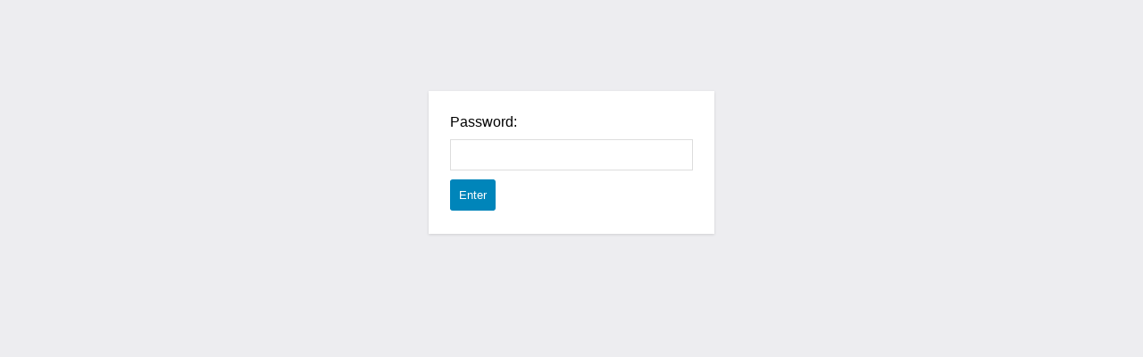

--- FILE ---
content_type: text/html; charset=UTF-8
request_url: https://ep2022-dev.tunaweb.com/epis/establishments
body_size: 4151
content:
<html>
		<head>
		<meta name='robots' content='noindex,follow'/>
		<meta charset="utf-8"/>
		<meta http-equiv="X-UA-Compatible" content="IE=edge,chrome=1"/>
		<meta name="description" content=""/>
		<meta name="viewport" content="width=device-width"/>
		<link rel="icon" href="https://archive.europris.org/wp-content/uploads/2020/05/cropped-EuroPris-logo-square.jpg"/>
		<title>  Establishments – Europris</title>
		<link rel="stylesheet" href="https://archive.europris.org/wp-content/plugins/wp_protect_password/includes/views/entire-site/assets/dist/ppw-form-entire-site.css"
		      type="text/css"/>
		
		<style>
			body {
				font-family: -apple-system, BlinkMacSystemFont, "Segoe UI", Roboto, Oxygen-Sans, Ubuntu, Cantarell, "Helvetica Neue", sans-serif;
		  	}
 .pda-form-login { width: px!important; } .pda-form-login label { font-size: px!important; font-weight: !important; color: !important; } .pda-form-login form { background-color: !important; border-radius: px!important; padding-left: px!important; padding-top: px!important; padding-right: px!important; padding-bottom: px!important; } .ppwp-sitewide-protection { background-image: url()!important; background-position: center; height: 100%; margin: 0; background-repeat: no-repeat; background-size: cover; background-color: #ededf0!important; } .pda-form-login a.ppw-swp-logo { background-image: none,url(https://archive.europris.org/wp-content/uploads/2019/12/EP_Logo_Large_Print_Set-1024x512-1.jpg)!important; background-size: cover; width: px!important; height: px!important; border-radius: %!important; } .pda-form-login .pda-form-headline { font-size: px!important; font-weight: !important; color: !important; word-break: break-all; text-align: center; } .pda-form-login .ppw-show-password label { font-size: 13px!important; color: #72777c!important; } .pda-form-login .ppw-remember-me label { font-size: 13px!important; color: !important; } .ppw-entire-site-password-error { font-size: 13px!important; font-weight: !important; color: #dc3232!important; } .pda-form-login .button-login { font-size: px!important; color: #ffffff!important; border-color: #0085ba!important; background: #0085ba!important; width: px!important; height: px!important; } .pda-form-login .button-login:hover { color: !important; background: !important; border-color: !important; } .ppw-form-below-desc { margin-top: 10px; font-size: px!important; font-weight: !important; color: !important; } 
			.ppwp-sitewide-countdown {
				font-size: px!important;
				color: !important;
				display: flex;
				justify-content: center;
			}

			#ppwp_desc_above_countdown {
				font-size: px!important;
				color: !important;
			}

			#ppwp_desc_below_countdown {
				font-size: px!important;
				color: !important;
			}
			.ppwp-countdown-container {
				text-align: center;
			}
			#ppwp_desc_above_countdown,
			#ppwp_desc_below_countdown {
				display: none;
			}
			.ppwp_countdown_timer_day,
			.ppwp_countdown_timer_hour,
			.ppwp_countdown_timer_minute,
			.ppwp_countdown_timer_second {
				text-align: center;
				padding: 0px 10px;
			}
			.ppwp_coundown_colon_spacing {
				display: flex;
				align-items: center;
			}
		
		</style>
		<style type="text/css" id="wp-custom-css">
			/*
You can add your own CSS here.


Click the help icon above to learn more.
*/


.episdd {
    border: #d4d4d4;
    border-width: 1px;
    border-style: solid;
    width: auto;
}

.acf-field select {
    padding: 2px;
    border: #d4d4d4;
    border-width: 1px;
    border-style: solid;
    width: auto;
}
/*Secritariat header*/
@media only screen and (min-width: 900px) {
 .page-id-6515 .section.hero {height:650px}
.page-id-6515
.section_title h2 {top:600px;}
}


.page-id-6515 
.section.hero .section_background .background_image {background-position: top center;}

.page-id-6515 
.section.hero .section_background {background: -moz-linear-gradient(top, rgba(0,0,0,0) 0%, rgba(0,0,0,0) 0%);
background: -webkit-linear-gradient(top, rgba(0,0,0,0) 0%,rgba(0,0,0,0) 0%);
background: linear-gradient(to bottom, rgba(0,0,0,0) 0%,rgba(0,0,0,0) 0%);}

.page-id-6387 .component_event_list_item img {
height:150px;
width:150px;
}


/*workaround for graphs*/
.page-id-11832 .section.right_sidebar .left.column {
 
width:100%;
}

.page-id-11832 .section.right_sidebar .right.column {
    display:none;
}
.agency_stats {
	width:59%;
	 display:block;
 
	float:left;
		 
	 
 
	color:#ffffff;
	padding:10px 20px 10px 20px;
	line-height:1.5;
font-weight:200;

}
.agency_stats_right {
	width:40%;
	 display:block;
 
	float:left;
		 
 
	color:#ffffff;
	padding:80px 20px 10px 20px;
	line-height:1.5;
font-weight:200;

}

.stats_country {
font-size:38px;
font-weight:200;

}
.stats_rate {
font-size:16px;
font-weight:200;

}
.with_logo {
	    color: #1e376d;
    font-weight: 400;
}
	


.agency_logo {
	width:100%;
	 display:block;
 
	 margin-top:20px;
	
		
}

.agency_logo img {
	 
	height:auto;
margin-left: auto;
	margin-right: auto;
	display: block;
		
}

.component_silver_box img{max-height:250px;}


.episdd {
    border: #d4d4d4;
    border-width: 1px;
    border-style: solid;
    width: auto;
}

.acf-field select {
    padding: 2px;
    border: #d4d4d4;
    border-width: 1px;
    border-style: solid;
    width: auto;
}

.page-id-6387 .component_event_list_item img {
height:150px;
width:150px;
}
.agency_highlight {margin-bottom:20px;
display:block;
float: left;
    width: 100%;


}

.agency_stats {
	width:47%;
	 display:block;
 
	float:left;
		 
	 min-height:250px;
 
	color:#ffffff;
	padding:10px 20px 10px 20px;
	line-height:1.5;
font-weight:200;
background-image: url('https://www.europris.org/wp-content/uploads/2019/03/ep_gradient.jpg');
	  min-height: 315px;
}
.agency_stats_right {
    width: 47%;
    display: block;
    float: left;
    color: #5d5d5d;
    padding: 0px 20px 10px 20px;
    line-height: 1.5;
    font-weight: 200;
    margin-left: 4%;
    border: solid gray 1px;
    min-height: 315px;

}
.stats_country {
font-size:38px;
font-weight:200;

}
.stats_rate {
font-size:16px;
font-weight:200;

}
.stats_large {
	font-size: 20px;
font-weight: 500;
}

.stats_bold {
	font-size: 16px;
font-weight: 500;
}
.with_logo {
	    color: #1e376d;
    font-weight: 400;
}
	


.agency_logo {
	width:100%;
	 display:block;
 
	 margin-top:20px;
	
		
}

.agency_logo img {
	 
	height:auto;
margin-left: auto;
	margin-right: auto;
	display: block;
		
}

/*Additions July 19*/
.delete_button{
background-color: red !important;}

.section {
  
    padding: 0px;
}
.eu {
	
	font-size: 12px;
color: #1e376d;
}

/*Additions Dec 19*/

.hide-file-type {display:none;}

/*Additions Jan 20*/
#content-table3 {
	font-size: 12px
}


/* june 20 res accoordian*/

.accordion_res {
  background-color: #fff;
  color: #444;
  cursor: pointer;
  padding: 18px;
 /* width: 100%;*/
  border: none;
  text-align: left;
  outline: none;
  font-size: 15px;
  transition: 0.4s;
}

.active_res, .accordion_res:hover {
  background-color: #ccc;
}

.panel_res {
  padding: 0 18px;
  background-color: white;
  max-height: 0;
  overflow: hidden;
  transition: max-height 0.2s ease-out;
}

/* JUly 20 yellow sidebar align*/
.component_yellow_box a {padding-left:0px }

.component_yellow_box._custom_stay_connected span {font-size:inherit;}

/*Extra style for recomendations*/
.ac_rec_head
{
	background-color: white !important;
border: 2px #1e376d solid;
border-top-left-radius: 5px;
border-top-right-radius: 5px;
}
.ac_rec_body {
background-color: #eef3ff;
border-left: 2px #1e376d solid !important;
border-bottom: 2px #1e376d solid !important;
	border-right: 2px #1e376d solid !important;
	border-top: 0px #1e376d solid !important;
}
.filter-but {
	background-color: #1e376d;
border: none;
color: white !important;
font-size: 16px;
line-height: 20px;
font-family: inherit;
display: inline-block;
padding: 5px;
}
.rec_subtopic {
	margin-bottom:0px !important;
}

/*fix epis headr alignment may 21*/

.component_accordion .__heading a {
    color: #1e376d;
    display: block;
}

.component_accordion .__heading .__right {
    padding-right: 10px;
	float:right;
}

/*extra styles for foreign nationals */
.foreign_nationals_comments .row {
    display: grid;
    grid-template-columns: 20%  auto;
    grid-gap: 10px;
	margin-bottom: 20px;
}

.foreign_nationals_comments .header {
     display: grid;
    grid-template-columns: 20%   auto;
    grid-gap: 10px;
    font-weight: bold;
    font-size: large;
	padding: 10px;}

.alternate{	padding:10px;}

.alternate:nth-child(odd){
    background:#fdfdfd;
	width:100%;

}
.foreign_nationals_body {padding:0px !important;}


@media only screen and (min-width: 600px) {
  .mobile_only {
    display:none;
  }
}
/* for the translate top bar*/
.translate_holder {

    width: 100%;
    background-color: #1f376c;
    /* display: block; */
    float: left;
}

/*
 ACF buttons
 * */

.acf-button button button-primary button-large: hover {
	background-color: grey;
}


.component_accordion .__epis tr:last-child td {
  border-bottom: none;
  width: 100%;
  display: block;
  text-align: left;
}


.penal_fix .glossarizer_replaced {
    text-decoration: none;
    background-color: #1e376d;
}

/* YOutube*/

.embed-container { position: relative; padding-bottom: 56.25%; height: 0; overflow: hidden; max-width: 100%; } .embed-container iframe, .embed-container object, .embed-container embed { position: absolute; top: 0; left: 0; width: 100%; height: 100%; }


.page-id-15768 .translate_holder ,
.page-id-16704 .translate_holder ,.page-id-16377 .translate_holder  {display:none;}


.page-id-15768 .top_header ,
.page-id-16704 .top_header ,.page-id-16377 .top_header  {display:none;}

.page-id-15768 .hero, 
.page-id-16704 .hero, .page-id-16377 .hero  {display:none;}

.page-id-15768 .footer  ,.page-id-16704 .footer  ,.page-id-16377 .footer  {display:none;}

.page-id-16377 .section.sub_hero  {
 
	display: none;}


.page-id-16704 .section.sub_hero  {
 
	display: none;}


.page-id-15768 .section.sub_hero  {
 
	display: none;}		</style>
		
		</head>
		<body class="ppwp-sitewide-protection">
			<div class="pda-form-login ppw-swp-form-container">
				<a style="display: none " title=" This site is password protected by PPWP plugin" class="ppw-swp-logo">Password Protect WordPress Pro - PPWP Pro plugin</a>
				<div class="pda-form-headline"></div>
				<form  action="?action=ppw_postpass" method="post">
					<label for="input_wp_protect_password">Password:</label> <input class="input_wp_protect_password" type="password" id="input_wp_protect_password" name="input_wp_protect_password" placeholder="" value="" >


<div style="display: none" id="ppw_entire_site_wrong_password" class="ppw-entire-site-password-error">Please enter the correct password!</div>
<input type="hidden" name="g-recaptcha-response" id="ppwRecaptchaResponse" />
<input id="submit" type="submit" class="button button-primary button-login" value="Enter">

				</form>
			</div><div class="ppwp-countdown-container">
    <div id="ppwp_desc_above_countdown"></div>
    <div id="ppwp_sitewide_countdown" class="ppwp-sitewide-countdown"></div>
    <div id="ppwp_desc_below_countdown"></div>
</div>
<script>
    const getCountdown = () => { 
        const datetime = new Date().toString();
        const utcTime = (function() {
            let utc = '';
            let operator = '';
            if (datetime.indexOf('+') >= 0) {
                utc = datetime.split('+');
                operator = '+';
            } else {
                utc = datetime.split('-');
                operator = '-';
            }
            const utcNumber = utc[1].split(' ')[0];
            const hour = Math.floor(parseInt(utcNumber)/100);
            const min  = (parseInt(utcNumber)%(hour*100))/60*100;
            return parseFloat(hour + '.' + min) - parseFloat("0");
        })();
        const time_unit = "default"
        const end_date = "";
        const countDownDate = new Date(end_date).getTime();
        const start_date = "";
        const countDownDateStart = new Date(start_date).getTime();
        var getNow = new Date().getTime() - utcTime*3600*1000;
        const isShowCountdown = "";
        const isShowDateCountdown = "";
        let checkvalue = false;
        if (getNow < countDownDateStart) {
            const x = setInterval(function() {
                if( getNow < countDownDateStart ) {
                    getNow = new Date().getTime() - utcTime*3600*1000;
                } else {
                    checkvalue = true;
                    if ( end_date ) {
                        getDay();
                    }
                    clearInterval(x);
                }
            }, 1000);
        } else {
            if ( end_date ) {
                getDay();
            }
        }

        function getDay() {
            const x = setInterval(function() {
            const now = new Date().getTime() - utcTime*3600*1000;
            const distance = countDownDate - now;

            const { hours, days, minutes, seconds } = (function(distance){
                const hours = Math.floor(distance % (1000 * 60 * 60 * 24) / (1000 * 60 * 60));
                const days = Math.floor(distance / (1000 * 60 * 60 *24));
                const minutes = Math.floor((distance % (1000 * 60 * 60)) / (1000 * 60));
                const seconds = Math.floor((distance % (1000 * 60)) / 1000);

                return { hours, days, minutes, seconds };
            })(distance);

            if (isShowCountdown || isShowCountdown === '') {
                if (distance > 0) {
                    if(days > 0) {
                        document.getElementById("ppwp_sitewide_countdown").innerHTML =  '<div class="ppwp_countdown_timer_day"><div class="ppwp_countdown_time">' + days + "</div><div class='ppwp_countdown_timer_unit'> Days</div>" + '</div><div class="ppwp_coundown_colon_spacing">:</div><div class="ppwp_countdown_timer_hour"><div class="ppwp_countdown_time">' + hours + " </div><div class='ppwp_countdown_timer_unit'>Hours</div>"+ '</div><div class="ppwp_coundown_colon_spacing">:</div><div class="ppwp_countdown_timer_minute"><div class="ppwp_countdown_time">' + minutes + " </div><div class='ppwp_countdown_timer_unit'>Mimutes</div>"+ '</div><div class="ppwp_coundown_colon_spacing">:</div><div class="ppwp_countdown_timer_second"><div class="ppwp_countdown_time">' + seconds + " </div><div class='ppwp_countdown_timer_unit'>Seconds</div>" + '</div>';
                    } else {
                        const hours = Math.floor(distance / (1000 * 60 * 60));
                        document.getElementById("ppwp_sitewide_countdown").innerHTML =  '<div class="ppwp_countdown_timer_hour"><div class="ppwp_countdown_time">' + hours + " </div><div class='ppwp_countdown_timer_unit'>Hours</div>"+ '</div><div class="ppwp_coundown_colon_spacing">:</div><div class="ppwp_countdown_timer_minute"><div class="ppwp_countdown_time">' + minutes + " </div><div class='ppwp_countdown_timer_unit'>Mimutes</div>"+ '</div><div class="ppwp_coundown_colon_spacing">:</div><div class="ppwp_countdown_timer_second"><div class="ppwp_countdown_time">' + seconds + " </div><div class='ppwp_countdown_timer_unit'>Seconds</div>" + '</div>';
                    }
                    document.getElementById('ppwp_desc_above_countdown').style.display = 'block';
                    document.getElementById('ppwp_desc_below_countdown').style.display = 'block';
                } else {
                    clearInterval(x);
                    document.getElementById('ppwp_sitewide_countdown').style.display = 'none';
                    document.getElementById('ppwp_desc_above_countdown').style.display = 'none';
                    document.getElementById('ppwp_desc_below_countdown').style.display = 'none';
                }
            }
            }, 1000);	
        }
    };
    getCountdown();
</script>	</body>
</html>

--- FILE ---
content_type: text/css
request_url: https://archive.europris.org/wp-content/plugins/wp_protect_password/includes/views/entire-site/assets/dist/ppw-form-entire-site.css
body_size: 161
content:
.pda-form-login{padding:8% 0 0;margin:auto;width:320px}.pda-form-login a.ppw-swp-logo{width:85px;height:85px;margin:0 auto 25px;text-indent:-9999px;display:block}.pda-form-login form{padding:26px 24px;background:#fff;box-shadow:0 1px 3px rgba(0,0,0,.13);box-sizing:border-box}.pda-form-login p{margin-top:0}.pda-form-login .button-login{cursor:pointer;border-style:solid;border-radius:3px;font-family:inherit;padding:.5rem}.pda-form-login .input_wp_protect_password{background:#fbfbfb;width:100%;padding:9px;margin:10px 0;border:1px solid #ddd;background-color:#fff}.ppw-entire-site-password-error,.ppw_entire_site_password_error{color:#dc3232;font-size:13px}.ppw-entire-site-password-error,.ppw-show-password,.ppw_entire_site_password_error{margin-bottom:1rem}